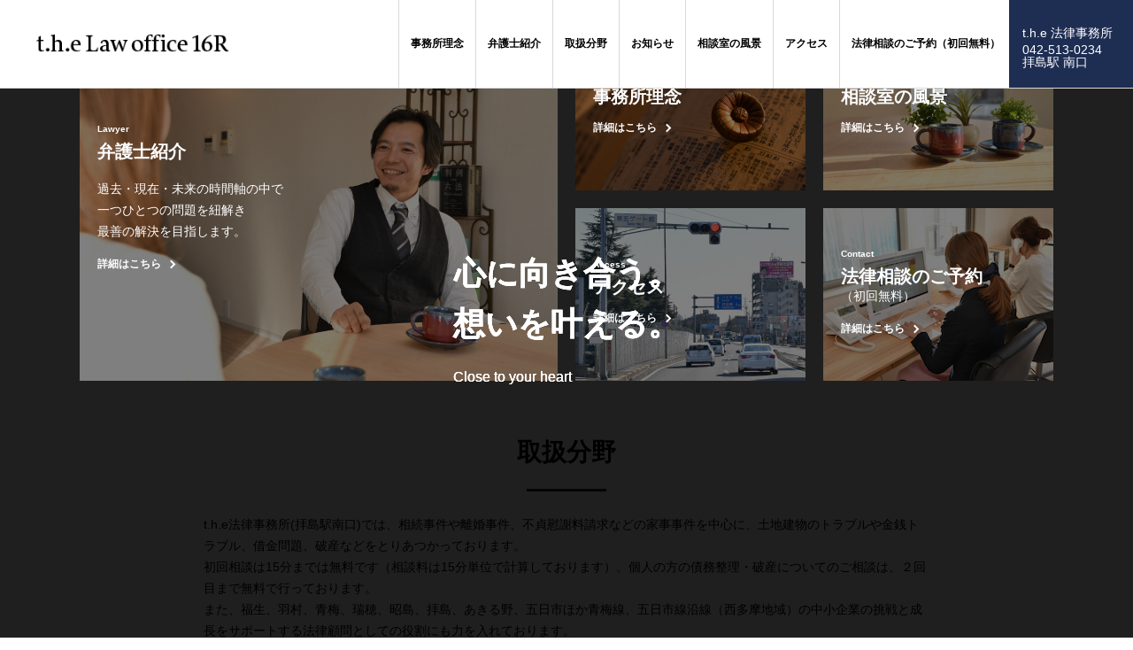

--- FILE ---
content_type: text/html; charset=UTF-8
request_url: https://the-lawoffice.jp/archives/tag/%E6%B2%B3%E8%BE%BA
body_size: 4258
content:
<!DOCTYPE html>
<html lang="ja">

<head>
<meta charset="UTF-8">
<meta http-equiv="X-UA-Compatible" content="IE=edge">
<meta name="viewport" content="width=device-width, initial-scale=1">
<meta name="format-detection" content="telephone=no">
<link rel="stylesheet" href="https://the-lawoffice.jp/wordpress/wp-content/themes/the-law/style.css">
<link rel="stylesheet" href="https://the-lawoffice.jp/wordpress/wp-content/themes/the-law/icomoon/style.css">
<title>河辺 | t.h.e法律事務所：福生，昭島弁護士｜拝島駅徒歩５分</title>

		<!-- All in One SEO 4.9.3 - aioseo.com -->
	<meta name="robots" content="max-image-preview:large" />
	<meta name="keywords" content="無料相談,五日市線,青梅線,離婚,親権,養育費,弁護士,昭島,拝島,福生,青梅,羽村,あきる野,五日市,法テラス,債務整理,破産,法律事務所" />
	<link rel="canonical" href="https://the-lawoffice.jp/archives/tag/%e6%b2%b3%e8%be%ba" />
	<meta name="generator" content="All in One SEO (AIOSEO) 4.9.3" />
		<script type="application/ld+json" class="aioseo-schema">
			{"@context":"https:\/\/schema.org","@graph":[{"@type":"BreadcrumbList","@id":"https:\/\/the-lawoffice.jp\/archives\/tag\/%E6%B2%B3%E8%BE%BA#breadcrumblist","itemListElement":[{"@type":"ListItem","@id":"https:\/\/the-lawoffice.jp#listItem","position":1,"name":"\u30db\u30fc\u30e0","item":"https:\/\/the-lawoffice.jp","nextItem":{"@type":"ListItem","@id":"https:\/\/the-lawoffice.jp\/archives\/tag\/%e6%b2%b3%e8%be%ba#listItem","name":"\u6cb3\u8fba"}},{"@type":"ListItem","@id":"https:\/\/the-lawoffice.jp\/archives\/tag\/%e6%b2%b3%e8%be%ba#listItem","position":2,"name":"\u6cb3\u8fba","previousItem":{"@type":"ListItem","@id":"https:\/\/the-lawoffice.jp#listItem","name":"\u30db\u30fc\u30e0"}}]},{"@type":"CollectionPage","@id":"https:\/\/the-lawoffice.jp\/archives\/tag\/%E6%B2%B3%E8%BE%BA#collectionpage","url":"https:\/\/the-lawoffice.jp\/archives\/tag\/%E6%B2%B3%E8%BE%BA","name":"\u6cb3\u8fba | t.h.e\u6cd5\u5f8b\u4e8b\u52d9\u6240\uff1a\u798f\u751f\uff0c\u662d\u5cf6\u5f01\u8b77\u58eb\uff5c\u62dd\u5cf6\u99c5\u5f92\u6b69\uff15\u5206","inLanguage":"ja","isPartOf":{"@id":"https:\/\/the-lawoffice.jp\/#website"},"breadcrumb":{"@id":"https:\/\/the-lawoffice.jp\/archives\/tag\/%E6%B2%B3%E8%BE%BA#breadcrumblist"}},{"@type":"Organization","@id":"https:\/\/the-lawoffice.jp\/#organization","name":"t.h.e\u6cd5\u5f8b\u4e8b\u52d9\u6240\uff1a\u798f\u751f\uff0c\u662d\u5cf6\u5f01\u8b77\u58eb\uff5c\u62dd\u5cf6\u99c5\u5f92\u6b69\uff15\u5206","description":"\u6771\u4eac\u30fb\u798f\u751f\u5e02\u306e\u6cd5\u5f8b\u4e8b\u52d9\u6240","url":"https:\/\/the-lawoffice.jp\/"},{"@type":"WebSite","@id":"https:\/\/the-lawoffice.jp\/#website","url":"https:\/\/the-lawoffice.jp\/","name":"t.h.e\u6cd5\u5f8b\u4e8b\u52d9\u6240\uff1a\u798f\u751f\uff0c\u662d\u5cf6\u5f01\u8b77\u58eb\uff5c\u62dd\u5cf6\u99c5\u5f92\u6b69\uff15\u5206","description":"\u6771\u4eac\u30fb\u798f\u751f\u5e02\u306e\u6cd5\u5f8b\u4e8b\u52d9\u6240","inLanguage":"ja","publisher":{"@id":"https:\/\/the-lawoffice.jp\/#organization"}}]}
		</script>
		<!-- All in One SEO -->

<link rel='dns-prefetch' href='//www.googletagmanager.com' />
<link rel='stylesheet' id='aioseo/css/src/vue/standalone/blocks/table-of-contents/global.scss-css' href='https://the-lawoffice.jp/wordpress/wp-content/plugins/all-in-one-seo-pack/dist/Lite/assets/css/table-of-contents/global.e90f6d47.css?ver=4.9.3' type='text/css' media='all' />
<script type='text/javascript' src='https://the-lawoffice.jp/wordpress/wp-includes/js/jquery/jquery.min.js?ver=3.6.4' id='jquery-core-js'></script>
<script type='text/javascript' src='https://the-lawoffice.jp/wordpress/wp-content/themes/the-law/js/common.js?ver=6.2.8' id='common_script-js'></script>

<!-- Site Kit によって追加された Google タグ（gtag.js）スニペット -->
<!-- Google アナリティクス スニペット (Site Kit が追加) -->
<script type='text/javascript' src='https://www.googletagmanager.com/gtag/js?id=G-LE1377BFTY' id='google_gtagjs-js' async></script>
<script type='text/javascript' id='google_gtagjs-js-after'>
window.dataLayer = window.dataLayer || [];function gtag(){dataLayer.push(arguments);}
gtag("set","linker",{"domains":["the-lawoffice.jp"]});
gtag("js", new Date());
gtag("set", "developer_id.dZTNiMT", true);
gtag("config", "G-LE1377BFTY");
</script>
<link rel="https://api.w.org/" href="https://the-lawoffice.jp/wp-json/" /><link rel="alternate" type="application/json" href="https://the-lawoffice.jp/wp-json/wp/v2/tags/44" /><meta name="generator" content="Site Kit by Google 1.170.0" /><script src="https://the-lawoffice.jp/wordpress/wp-content/themes/the-law/js/jquery.matchHeight-min.js"></script>
<!--[if lt IE 9]>
<script src="https://the-lawoffice.jp/wordpress/wp-content/themes/the-law/js/html5shiv.min.js"></script>
<![endif]-->
<link rel="shortcut icon" href="https://the-lawoffice.jp/wordpress/wp-content/themes/the-law/img/favicon.ico">
<link rel="icon" href="https://the-lawoffice.jp/wordpress/wp-content/themes/the-law/img/favicon.ico">
</head>

<body data-rsssl=1>

<div id="loader" class="loader">
<div id="loading_ani" class="loading_ani"></div>
</div>

<header id="header" class="header">
<div class="header_logo"><a href="https://the-lawoffice.jp/"><img src="https://the-lawoffice.jp/wordpress/wp-content/themes/the-law/img/common/header_logo.png" width="250" height="24" alt="logo"></a></div>
<div class="tel_btn">
<span>t.h.e 法律事務所</span>
<span class="pc"><span class="tel_link">042-513-0234</span>拝島駅 南口</span>
</div>
<div id="gnav_toggle" class="gnav_toggle"><span>MENU</span></div>
<nav id="gnav" class="gnav">
<ul>
<li><a href="https://the-lawoffice.jp/about">事務所理念</a></li>
<li><a href="https://the-lawoffice.jp/lawyer">弁護士紹介</a></li>
<li>
<span>取扱分野</span>
<ul>
<li><a href="https://the-lawoffice.jp/divorce">離婚・男女問題</a></li>
<li><a href="https://the-lawoffice.jp/inheritance">遺言・相続</a></li>
<li><a href="https://the-lawoffice.jp/dept">破産・債務整理</a></li>
<li><a href="https://the-lawoffice.jp/labor">労働事件</a></li>
<li><a href="https://the-lawoffice.jp/criminal">刑事事件</a></li>
<li><a href="https://the-lawoffice.jp/companies">中小企業の方へ</a></li>
</ul>
</li>
<li><a href="https://the-lawoffice.jp/topics">お知らせ</a></li>
<li><a href="https://the-lawoffice.jp/view">相談室の風景</a></li>
<li><a href="https://the-lawoffice.jp/access">アクセス</a></li>
<li><a href="https://the-lawoffice.jp/contact">法律相談のご予約（初回無料）</a></li>
</ul>
</nav>
</header>

<div id="top_fv" class="top_fv swiper-container">
<ul id="top_fv_slider" class="top_fv_slider swiper-wrapper">
<li class="swiper-slide">
<section class="top_fv_slide_inner">
<h2>心に向き合う。<br>想いを叶える。</h2>
<p>Close to your heart</p>
</section>
</li>
<li class="swiper-slide">
<section class="top_fv_slide_inner">
<h2>心に向き合う。<br>想いを叶える。</h2>
<p>Close to your heart</p>
</section>
</li>
<li class="swiper-slide">
<section class="top_fv_slide_inner">
<h2>心に向き合う。<br>想いを叶える。</h2>
<p>Close to your heart</p>
</section>
</li>
</ul>
<div class="swiper-pagination swiper-pagination"></div>
</div>

<article class="top">

<div class="inner">


<ul class="top_pagelist">
<li class="lawyer large">
<a href="https://the-lawoffice.jp/lawyer" class="link_filter">
<span>
<h3><span>Lawyer</span>弁護士紹介</h3>
<p>
過去・現在・未来の時間軸の中で<br>
一つひとつの問題を紐解き<br>
最善の解決を目指します。
</p>
<span>詳細はこちら</span>
</span>
</a>
</li>
<li class="about">
<a href="https://the-lawoffice.jp/about" class="link_filter">
<span>
<h3><span>About</span>事務所理念</h3>
<span>詳細はこちら</span>
</span>
</a>
</li>
<li class="view">
<a href="https://the-lawoffice.jp/view" class="link_filter">
<span>
<h3><span>View</span>相談室の風景</h3>
<span>詳細はこちら</span>
</span>
</a>
</li>
<li class="access">
<a href="https://the-lawoffice.jp/access" class="link_filter">
<span>
<h3><span>Access</span>アクセス</h3>
<span>詳細はこちら</span>
</span>
</a>
</li>
<li class="contact">
<a href="https://the-lawoffice.jp/contact" class="link_filter">
<span>
<h3><span>Contact</span>法律相談のご予約</h3>
<aside>（初回無料）</aside>
<span>詳細はこちら</span>
</span>
</a>
</li>
</ul>

<div class="top_service">
<section class="top_service_sec service_sec">
<h3 class="top_service_sec_title">取扱分野</h3>
<div class="svctxt">
  t.h.e法律事務所(拝島駅南口)では、相続事件や離婚事件、不貞慰謝料請求などの家事事件を中心に、土地建物のトラブルや金銭トラブル、借金問題、破産などをとりあつかっております。<br>
  初回相談は15分までは無料です（相談料は15分単位で計算しております）。個人の方の債務整理・破産についてのご相談は、２回目まで無料で行っております。<br>
  また、福生、羽村、青梅、瑞穂、昭島、拝島、あきる野、五日市ほか青梅線、五日市線沿線（西多摩地域）の中小企業の挑戦と成長をサポートする法律顧問としての役割にも力を入れております。<br>
  <br>
  なお、離婚以外の男女問題、労働事件、医療訴訟など、幅広く経験がございますので、お問い合わせ下さい。<br>
  お一人で悩まず、一緒に考えさせてください。<br>
  <br>
  代表弁護士 山崎 天<br>
</div>
<ul class="linklist">
<li><a class="" href="https://the-lawoffice.jp/divorce"><span>離婚・男女問題<span>Divorce</span></span>
<li><a class="" href="https://the-lawoffice.jp/inheritance"><span>遺言・相続<span>Inheritance</span></span>
<li><a class="" href="https://the-lawoffice.jp/dept"><span>破産・債務整理<span>Debt</span></span>
<li><a class="" href="https://the-lawoffice.jp/labor"><span>労働事件<span>Labor</span></span>
<li><a class="" href="https://the-lawoffice.jp/criminal"><span>刑事事件<span>Criminal case</span></span></a></li>
<li><a class="" href="https://the-lawoffice.jp/companies"><span>中小企業の方へ<span>Companies</span></span></a></li>
</ul>
</section>
</div>

</div>

<section class="top_news_sec">
<div class="top_news_sec_title">
<div class="inner">
<h3>お知らせ</h3>
<div class="top_news_sec_link"><a href="https://the-lawoffice.jp/topics">新着情報一覧へ</a></div>
</div>
</div>
<div class="inner">
<ol class="newslist">
<li>
<p><a href="https://the-lawoffice.jp/archives/840">２０２３年１月の営業日について</a></p>
<div class="newslist_info">
<time>2022.12.19</time>
<span class="newslist_cat">お知らせ</span>
</div>
</li>
<li>
<p><a href="https://the-lawoffice.jp/archives/809">2022年５月の連休中の営業日についてのお知らせ</a></p>
<div class="newslist_info">
<time>2022.04.15</time>
<span class="newslist_cat">お知らせ</span>
</div>
</li>
<li>
<p><a href="https://the-lawoffice.jp/archives/795">相続と遺言についての講演（青梅市老壮大学）と２０２１年末年始の休業日について</a></p>
<div class="newslist_info">
<time>2021.11.18</time>
<span class="newslist_cat">お知らせ</span>
</div>
</li>
<li>
<p><a href="https://the-lawoffice.jp/archives/758">２０２１年夏季休業日について</a></p>
<div class="newslist_info">
<time>2021.07.19</time>
<span class="newslist_cat">お知らせ</span>
</div>
</li>
<li>
<p><a href="https://the-lawoffice.jp/archives/748">２０２１年５月の連休期間（GW）について</a></p>
<div class="newslist_info">
<time>2021.04.26</time>
<span class="newslist_cat">お知らせ</span>
</div>
</li>
</ol>
</div>
</section>
</article>

<footer class="footer">
<p><span>法の光が差し込むプライベートな空間をあなたに。</span></p>
<div class="inner">
<div class="footer_nav">
<ul class="footer_nav_list">
<li><a class="" href="https://the-lawoffice.jp/about"><span>事務所理念</span></a></li>
<li><a class="" href="https://the-lawoffice.jp/lawyer"><span>弁護士紹介</span></a></li>
<li><a class="" href="https://the-lawoffice.jp/view"><span>相談室風景</span></a></li>
<li><a class="" href="https://the-lawoffice.jp/topics"><span>お知らせ</span></a></li>
<li><a class="" href="https://the-lawoffice.jp/access"><span>アクセス</span></a></li>
<li><a class="" href="https://the-lawoffice.jp/contact"><span>法律相談のご予約（初回無料）</span></a></li>
	<li><a class="" href="https://the-lawoffice.jp/sitemap"><span>サイトマップ</span></a></li>
</ul>
<dl>
<dt>取扱分野</dt>
<dd>
<ul class="footer_nav_list">
<li><a class="" href="https://the-lawoffice.jp/divorce"><span>離婚・男女問題</span></a></li>
<li><a class="" href="https://the-lawoffice.jp/inheritance"><span>遺言・相続</span></a></li>
<li><a class="" href="https://the-lawoffice.jp/dept"><span>破産・債務整理</span></a></li>
<li><a class="" href="https://the-lawoffice.jp/labor"><span>労働事件</span></a></li>
<li><a class="" href="https://the-lawoffice.jp/criminal"><span>刑事事件</span></a></li>
<li><a class="" href="https://the-lawoffice.jp/companies"><span>中小企業の方へ</span></a></li>
</ul>
</dd>
</dl>
</div>

<div class="footer_info">
<address>
<h4 class="footer_logo"><img src="https://the-lawoffice.jp/wordpress/wp-content/themes/the-law/img/common/footer_logo.png" width="184" height="18" alt="logo"></h4>
<span>〒197-0003 東京都福生市熊川468-1</span>
<span>（青梅線・五日市線 拝島駅南口５分）</span>
<span>TEL.042-513-0234</span>
<span>FAX.042-513-0235</span>
<span>代表弁護士　山崎 天</span>
</address>
<small>&copy;2017&nbsp;t.h.e Law office 16R.</small>
</div>
</div>
</footer>

</body>
</html>


--- FILE ---
content_type: text/css
request_url: https://the-lawoffice.jp/wordpress/wp-content/themes/the-law/style.css
body_size: 9079
content:
@charset "UTF-8";
/*
Theme Name: the-law
*/
/*======================================================================
reset
======================================================================*/
html {
  overflow-y: scroll;
}

body {
  line-height: 1;
}

html,
body,
div,
span,
object,
iframe,
h1,
h2,
h3,
h4,
h5,
h6,
p,
blockquote,
pre,
a,
abbr,
acronym,
address,
big,
cite,
code,
del,
dfn,
em,
img,
ins,
kbd,
q,
s,
samp,
small,
strike,
strong,
sub,
sup,
tt,
var,
b,
u,
i,
dl,
dt,
dd,
ol,
ul,
li,
fieldset,
form,
label,
legend,
table,
caption,
tbody,
tfoot,
thead,
tr,
th,
td,
article,
aside,
canvas,
details,
embed,
figure,
figcaption,
footer,
header,
hgroup,
menu,
nav,
output,
ruby,
section,
summary,
time,
mark,
audio,
video {
  margin: 0;
  padding: 0;
  border: 0;
  font-style: normal;
  font-weight: normal;
  font-size: 100%;
  vertical-align: baseline;
}

article,
aside,
details,
figcaption,
figure,
footer,
header,
hgroup,
menu,
nav,
section {
  display: block;
}

blockquote,
q {
  quotes: none;
}

blockquote:before,
blockquote:after,
q:before,
q:after {
  content: '';
  content: none;
}

input,
textarea,
select,
button {
  font-family: "Hiragino Kaku Gothic ProN","ヒラギノ角ゴ ProN W3",sans-serif;
  font-size: inherit;
  font-weight: inherit;
  color: inherit;
}

input,
textarea {
  margin: 0;
  padding: 0;
}

ol,
ul {
  list-style: none;
}

table {
  border-collapse: collapse;
  border-spacing: 0;
}

caption,
th {
  text-align: left;
}

img {
  vertical-align: bottom;
}

a:focus
input[type="button"]:focus,
input[type="submit"]:focus,
input[type="reset"]:focus,
button:focus {
  outline: none;
}

select {
  -moz-appearance: none;
  -webkit-appearance: none;
}

select::-ms-expand {
  display: none;
}

input[type="button"],
input[type="submit"],
input[type="reset"],
button {
  -webkit-appearance: none;
}

/*======================================================================
foundation
======================================================================*/
* {
  box-sizing: border-box;
}

*:before, *:after {
  box-sizing: inherit;
}

html {
  font-size: 62.5%;
}

body {
  min-width: 0;
  line-height: 1.75;
  font-family: "Hiragino Kaku Gothic ProN","ヒラギノ角ゴ ProN W3",sans-serif;
  font-size: 1.4em;
  color: #333;
  background: #fff;
  -webkit-text-size-adjust: 100%;
}

a:link {
  color: inherit;
}

a:visited {
  color: inherit;
}

a:hover {
  opacity: 0.7;
  -ms-filter: "alpha(opacity=70)";
  filter: alpha(opacity=70);
}

a:active {
  color: inherit;
}

p {
  margin: 1.75em 0 0;
}

p:first-of-type {
  margin-top: 0;
}

/*======================================================================
layout
======================================================================*/
.inner {
  max-width: 1170px;
  margin: 0 auto;
  padding: 0 35px;
}

/*========================================
header
========================================*/
.header {
  -webkit-transition: all 0.3s ease 0s;
  transition: all 0.3s ease 0s;
  position: fixed;
  top: 0;
  left: 0;
  z-index: 100;
  width: 100%;
  padding: 0 40px;
  background: #111;
  -webkit-backface-visibility: hidden;
  backface-visibility: hidden;
}
.header:after {
  content: "";
  display: block;
  clear: both;
}

.header.top_header {
  background: none;
}
.header.top_header.fixed {
 background: #111;
}

.header .header_logo {
 float: left;
 margin: 35px 0 0;
}
.header .header_logo a {
 display: block;
}
.header .header_logo a:hover {
  opacity: 1;
  -ms-filter: "alpha(opacity=100)";
  filter: alpha(opacity=100);
}
.header .header_logo img {
  max-width: 100%;
  height: auto;
}

/*========================================
gnav
========================================*/
.gnav {
  float: right;
}
.gnav > ul:after {
  content: "";
  display: block;
  clear: both;
}
.gnav > ul > li {
  float: left;
  margin: 0 0 0 20px;
}
.gnav > ul > li > a,
.gnav > ul > li > span {
  display: block;
  position: relative;
  padding: 43px 0 43px 0;
  line-height: 1;
  text-decoration: none;
  font-size: 14px;
  font-size: 1.4rem;
  font-weight: bold;
  color: #fff;
  cursor: pointer;
}
.gnav > ul > li > a:before,
.gnav > ul > li > span:before {
  -webkit-transition: all 0.3s ease 0s;
  transition: all 0.3s ease 0s;
  content: "";
  display: block;
  position: absolute;
  left: 0;
  bottom: 0;
  width: 0;
  height: 5px;
  margin: auto auto 0 auto;
  background: #fff;
}
.gnav > ul > li > a:hover, .gnav > ul > li > a.active {
  opacity: 1;
  -ms-filter: "alpha(opacity=100)";
  filter: alpha(opacity=100);
}
.gnav > ul > li > a:hover:before, .gnav > ul > li > a.active:before {
  width: 100%;
}
.gnav > ul > li > span:after {
  -webkit-transition: all 0.3s ease 0s;
  transition: all 0.3s ease 0s;
  content: "";
  display: block;
  position: absolute;
  top: 0;
  right: 0;
  bottom: 0;
  left: 0;
  width: 0;
  height: 0;
  margin: auto auto 0;
  border: solid 10px transparent;
  border-top: none;
  border-bottom: solid 10px rgba(0, 0, 0, 0.8);
  opacity: 0;
  -ms-filter: "alpha(opacity=0)";
  filter: alpha(opacity=0);
}
.gnav > ul > li > span.active:before {
  width: 100%;
}
.gnav > ul > li ul {
  -webkit-transition: all 0.3s ease 0s;
  transition: all 0.3s ease 0s;
  position: absolute;
  top: 100%;
  right: 0;
  width: 100%;
  height: 0;
  padding: 0 30px;
  overflow: hidden;
  background: rgba(0, 0, 0, 0.8);
  text-align: right;
}
.gnav > ul > li ul li {
  display: inline-block;
  margin: 0 10px;
}
.gnav > ul > li ul li a {
  display: block;
  position: relative;
  padding: 45px 0 40px 0;
  line-height: 1;
  text-decoration: none;
  font-weight: bold;
  font-size: 14px;
  font-size: 1.4rem;
  color: #fff;
}
.gnav > ul > li ul li a:before {
  -webkit-transition: all 0.3s ease 0s;
  transition: all 0.3s ease 0s;
  content: "";
  display: block;
  position: absolute;
  left: 0;
  bottom: 0;
  width: 0;
  height: 5px;
  margin: auto auto 0 auto;
  background: #fff;
}
.gnav > ul > li ul li a:hover, .gnav > ul > li ul li a.active {
  opacity: 1;
  -ms-filter: "alpha(opacity=100)";
  filter: alpha(opacity=100);
}
.gnav > ul > li ul li a:hover:before, .gnav > ul > li ul li a.active:before {
  width: 100%;
}
.gnav > ul > li:first-child {
  margin-left: 0;
}
.gnav > ul > li:hover > ul {
  height: 99px;
}
.gnav > ul > li:hover > span:after {
  opacity: 1;
  -ms-filter: "alpha(opacity=100)";
  filter: alpha(opacity=100);
}

.gnav_toggle {
  display: none;
}

/*========================================
footer
========================================*/
.footer {
  margin: 90px 0 0;
  padding: 0 0 60px;
  background: #333;
}
.footer p span {
  display: inline-block;
  padding: 0 0 0 0;
  font-size: 26px;
  font-size: 2.6rem;
  font-weight: bold;
  color: #FFF;
}
.footer p:first-child {
  height: 400px;
  margin: 0 0 60px;
  padding: 190px 10px 10px;
  text-align: center;
  background: url(./img/common/footer_img_01.jpg) no-repeat center center;
  background-size: cover;
}

.footer .inner {
  overflow: hidden;
}

.footer .footer_nav {
  float: left;
  font-size: 12px;
  font-size: 1.2rem;
  line-height: 1.5;
}
.footer .footer_nav dl {
  margin: 20px 0 0;
  padding: 20px 0 0;
  border-top: solid 1px #d2d2d2;
}
.footer .footer_nav dl dt {
  margin: 20px 0 10px;
  font-size: 12px;
  font-size: 1.2rem;
  font-weight: bold;
  color: #FFF;
}
.footer .footer_nav dl dt:first-child {
  margin-top: 0;
}
.footer .footer_nav dl dd {
  padding: 0 0 0 1em;
}
.footer .footer_nav dl dd .footer_nav_list li a {
  font-weight: normal;
}

.footer .footer_nav_list {
  overflow: hidden;
}
.footer .footer_nav_list li {
  float: left;
  margin: 0 0 0 20px;
}
.footer .footer_nav_list li a {
  display: inline-block;
  position: relative;
  padding: 0 15px 0 0;
  text-decoration: none;
  font-weight: bold;
  color: #FFF;
}
.footer .footer_nav_list li a:after {
  content: "";
  display: block;
  position: absolute;
  top: 0;
  right: 3px;
  bottom: 0;
  left: 0;
  width: 6px;
  height: 6px;
  margin: auto 0 auto auto;
 border-right: solid 2px #FFF;
 border-bottom: solid 2px #FFF;
  -webkit-transform: rotate(-45deg) translate3d(0, 0, 0);
          transform: rotate(-45deg) translate3d(0, 0, 0);
}
.footer .footer_nav_list li a span {
  font-weight: bold;
}
.footer .footer_nav_list li:first-child {
  margin-left: 0;
}

.footer .footer_info {
  float: right;
  line-height: 1.5;
  text-align: right;
  font-size: 12px;
  font-size: 1.2rem;
  color: #FFF;
}
.footer .footer_info .footer_logo {
  margin: 0 0 30px;
  display: inline-block;
}
.footer .footer_info .footer_logo img {
  max-width: 100%;
  height: auto;
}
.footer .footer_info span {
  display: block;
  margin: 5px 0 0 0;
}
.footer .footer_info span:first-of-type {
  margin-top: 0;
}
.footer .footer_info small {
  display: block;
  margin: 5px 0 0 0;
}

/*======================================================================
object
======================================================================*/
/*========================================
common
========================================*/
.link_filter {
  position: relative;
}
.link_filter:before {
  -webkit-transition: all 0.3s ease 0s;
  transition: all 0.3s ease 0s;
  content: "";
  display: block;
  position: absolute;
  top: 0;
  left: 0;
  width: 100%;
  height: 100%;
  background: rgba(0, 0, 0, 0.5);
}
.link_filter:hover {
  opacity: 1;
  -ms-filter: "alpha(opacity=100)";
  filter: alpha(opacity=100);
}
.link_filter:hover:before {
  background: transparent;
  background: rgba(0, 0, 0, 0.1);
}

.linklist {
  margin: 25px -10px -20px;
  overflow: hidden;
}
.linklist li {
  float: left;
  width: 25%;
  margin: 0 0 20px;
  padding: 0 10px;
}
.linklist li a {
  width: 100%;
  height: 60px;
  padding: 0 20px;
  font-size: 13px;
  font-size: 1.3rem;
  line-height: 1.2;
  text-decoration: none;
  font-weight: bold;
  color: #333;
  display: table;
  position: relative;
  border: 2px solid #333;
}
.linklist li a::after {
  content: "";
  display: block;
  position: absolute;
  top: 0;
  right: 15px;
  bottom: 0;
  left: 0;
  width: 7px;
  height: 7px;
  margin: auto 0 auto auto;
  border-right: solid 2px #333;
  border-bottom: solid 2px #333;
  -webkit-transform: rotate(-45deg) translate3d(0, 0, 0);
          transform: rotate(-45deg) translate3d(0, 0, 0);
}
.linklist li a span {
 display: table-cell;
 vertical-align: middle;
 font-weight: bold;
 font-family: "Hiragino Kaku Gothic ProN","ヒラギノ角ゴ ProN W3",sans-serif;
}

.linklist li a.ico::before {
 width: 50px;
 font-size: 36px;
 font-weight: normal;
 position: absolute;
 display: block;
 top:0;
 left: 10px;
 line-height: 56px;
 text-align: center;
}
.linklist li a.ico span {
 padding-left: 50px;
}

.linklist.sitemap li {
  width: 25%;
}

h2 + .imgblock_01,
h2 + .careerlist,
h2 + .commonlist_01,
h2 + .commonlist_02,
h2 + .ytwrap,
h2 + .caselist,
h2 + .numlist_01,
h2 + .gmap,
h3 + .imgblock_01,
h3 + .careerlist,
h3 + .commonlist_01,
h3 + .commonlist_02,
h3 + .ytwrap,
h3 + .caselist,
h3 + .numlist_01,
h3 + .gmap {
  margin-top: 0;
}

.imgblock_01 {
  margin: 40px 0 0;
  overflow: hidden;
}
.imgblock_01 .img {
  float: left;
  width: 50%;
  padding: 0 30px 0 0 ;
  text-align: center;
}
.imgblock_01 .img img {
  width: 100%;
  height: auto;
}
.imgblock_01 .img.right {
  float: right;
  padding: 0 0 0 30px;
}

.imgblock_01 .ytwrap {
  float: left;
  width: 50%;
  padding: 0 30px 0 0;
  margin: 0;
}
.imgblock_01 .ytwrap.right {
  float: right;
  padding: 0 0 0 30px;
}

.imgblock_01 .txt {
  float: left;
  width: 50%;
  padding-left: 30px;
}

.imgblock_01 .img.right + .txt {
  padding-left:0;
  padding-right: 30px;
}

.imgblock_01:first-child {
  margin-top: 0;
}

.careerlist {
  margin: 40px 0 0;
  overflow: hidden;
}
.careerlist dt {
  float: left;
  margin: 10px 30px 0 0;
}
.careerlist dt:first-of-type {
  margin-top: 0;
}
.careerlist dd {
  overflow: hidden;
  margin: 10px 0 0;
}
.careerlist dd:first-of-type {
  margin-top: 0;
}
.careerlist:first-child {
  margin-top: 0;
}

.commonlist_01 {
  margin: 40px 0 0;
}
.commonlist_01 li {
  position: relative;
  margin: 20px 0 0;
  padding: 0 0 0 45px;
}
.commonlist_01 li:before {
  content: "";
  display: block;
  position: absolute;
  top: 4px;
  left: 0;
  width: 15px;
  height: 15px;
  background: #333;
}
.commonlist_01 li:first-child {
  margin-top: 0;
}
.commonlist_01:first-child {
  margin-top: 0;
}

.commonlist_02 {
  margin: 40px 0 0;
}
.commonlist_02 dt {
  position: relative;
  margin: 25px 0 15px;
  padding: 0 0 0 45px;
  font-weight: bold;
}
.commonlist_02 dt:before {
  content: "";
  display: block;
  position: absolute;
  top: 4px;
  left: 0;
  width: 15px;
  height: 15px;
  background: #333;
  border-radius: 8px;
}
.commonlist_02 dt:first-of-type {
  margin-top: 0;
}
.commonlist_02 dd {
  padding: 0 0 0 45px;
}
.commonlist_02:first-child {
  margin-top: 0;
}

.numlist_01 {
  margin: 40px 0 0;
  padding: 0 0 0 1.9em;
  list-style: decimal;
}
.numlist_01 li {
  margin: 20px 0 0;
}
.numlist_01 li:first-child {
  margin-top: 0;
}
.numlist_01:first-child {
  margin-top: 0;
}

.caselist {
  margin: 40px 0 0;
  overflow: hidden;
}
.caselist dt {
  float: left;
  width: 4.8em;
  text-align: left;
  font-weight: bold;
  margin: 20px 30px 0 0;
}
.caselist dt:first-of-type {
  margin-top: 0;
}
.caselist dd {
  overflow: hidden;
  margin: 20px 0 0;
}
.caselist dd:first-of-type {
  margin-top: 0;
}
.caselist:first-child {
  margin-top: 0;
}

.ytwrap {
  margin: 40px auto 0;
  max-width: 560px;
}
.ytwrap > div {
  position: relative;
  width: 100%;
  padding: 0 0 56.25%;
}
.ytwrap iframe {
  position: absolute;
  top: 0;
  right: 0;
  height: 100% !important;
  width: 100% !important;
}
.ytwrap:first-child {
  margin-top: 0;
}

.gmap {
  position: relative;
  width: 100%;
  margin: 40px 0 0;
  padding: 0 0 600px;
}
.gmap iframe {
  position: absolute;
  top: 0;
  right: 0;
  height: 100% !important;
  width: 100% !important;
}
.gmap:first-child {
  margin-top: 0;
}

.pricetable {
  width: 100%;
  margin: 30px 0 0;
 table-layout:fixed;
}
.pricetable thead th {
  padding: 10px;
  border: solid 1px #d8d8d8;
  text-align: center;
  vertical-align: middle;
  font-weight: bold;
  background: #f1f2f2;

}
.pricetable tbody th {
  width: 15%;
  padding: 10px 15px;
  border: solid 1px #d8d8d8;
  text-align: left;
  vertical-align: middle;
  font-weight: bold;
  background: #f1f2f2;
}
.pricetable tbody td {
  padding: 10px 15px;
  border: solid 1px #d8d8d8;
  text-align: left;
  vertical-align: middle;
}
.pricetable + p {
 margin-top: 1.75em;
}

p.note {
  margin: 15px 0 0 1em;
  text-indent: -1em;
  font-size: 12px;
  font-size: 1.2rem;
}
p.note + p.note {
 margin-top: 0.5em;
}

.loader {
  width: 100%;
  height: 100%;
  background: #fff;
  position: fixed;
  left: 0;
  top: 0;
  z-index: 1000;
  text-align: center;
}
.loader .loading_ani {
  display: block;
  position: absolute;
  top: 0;
  left: 0;
  bottom: 0;
  right: 0;
  width: 50px;
  height: 50px;
  margin: auto;
  border: 2px solid transparent;
  border-radius: 50%;
  border-top-color: #333;
  border-right-color: #333;
  border-bottom-color: #333;
  border-left-color: #666;
  -webkit-animation: rotation 1.4s linear infinite;
          animation: rotation 1.4s linear infinite;
}

@-webkit-keyframes rotation {
  0% {
    -webkit-transform: rotate(0deg);
            transform: rotate(0deg);
  }
  50% {
    -webkit-transform: rotate(180deg);
            transform: rotate(180deg);
  }
  100% {
    -webkit-transform: rotate(360deg);
            transform: rotate(360deg);
  }
}
@keyframes rotation {
  0% {
    -webkit-transform: rotate(0deg);
            transform: rotate(0deg);
  }
  50% {
    -webkit-transform: rotate(180deg);
            transform: rotate(180deg);
  }
  100% {
    -webkit-transform: rotate(360deg);
            transform: rotate(360deg);
  }
}

.tel {
 display: block;
 margin: 5px 0;
}
.tel span,.tel a {
 font-size: 36px;
 font-size:3.6rem;
 font-weight: bold;
}

/*========================================
top
========================================*/

.top_fv {
  margin-bottom: 20px;
}

.top_fv_slider li {
  background-repeat: no-repeat;
  background-position: 50% 50%;
  background-size: cover;
}
.top_fv_slider li::before {
  content: "";
  display: block;
  position: absolute;
  top: 0;
  left: 0;
  width: 50%;
  height: 100%;
  background-repeat: no-repeat;
  background-position: 50% 50%;
  background-size: cover;
}
.top_fv_slider li::after {
  content: "";
  display: block;
  position: absolute;
  top: 0;
  right: 0;
  width: 50%;
  height: 100%;
  background-repeat: no-repeat;
  background-position: 50% 50%;
  background-size: cover;
}
.top_fv_slider li .top_fv_slide_inner {
  position: absolute;
  top: 50%;
  left: 50%;
  z-index: 1;
  padding: 0 0 0 0;
  font-size: 36px;
  font-size: 3.6rem;
  color: #fff;
  -webkit-transform: translateY(-50%) translateX(-50%);
          transform: translateY(-50%) translateX(-50%);
  text-align: center;
}
.top_fv_slider li .top_fv_slide_inner h2 {
  line-height: 1.6;
  font-weight: bold;
  white-space: nowrap;
}
.top_fv_slider li .top_fv_slide_inner h2 span {
  display: block;
  margin: 25px 0 0;
  font-size: 14px;
  font-size: 1.4rem;
  font-weight: bold;
}
.top_fv_slider li .top_fv_slide_inner p {
  margin: 30px 0 0;
  line-height: 2.25;
  font-size: 16px;
  font-size: 1.6rem;
}
.top_fv_slider li:nth-child(1) {
  background-image: url(./img/top/top_fv_slider_bg_01.jpg);
}
.top_fv_slider li:nth-child(2) {
  background-image: url(./img/top/top_fv_slider_bg_02.jpg);
}
.top_fv_slider li:nth-child(3) {
  background-image: url(./img/top/top_fv_slider_bg_03.jpg);
}

.top_pagelist {
  overflow: hidden;
  margin: 0 -10px -20px;
}
.top_pagelist li {
  float: left;
  width: 25%;
  height: 195px;
  margin: 0 0 20px;
  padding: 0 10px;
}
.top_pagelist li a {
  display: table;
  height: 100%;
  width: 100%;
  padding: 20px;
  text-decoration: none;
  color: #fff;
  background-repeat: no-repeat;
  background-position: center;
  background-size: cover;
}
.top_pagelist li a * {
  position: relative;
}
.top_pagelist li a > span {
  display: table-cell;
  vertical-align: middle;
}
.top_pagelist li a > span h3 {
  line-height: 1;
  font-size: 20px;
  font-size: 2rem;
  font-weight: bold;
}
.top_pagelist li a > span h3 span {
  display: block;
  margin: 0 0 10px;
  font-size: 10px;
  font-size: 1rem;
  font-weight: bold;
}
.top_pagelist li a > span p {
  margin: 20px 0 0;
  font-size: 14px;
  font-size: 1.4rem;
}
.top_pagelist li a > span > span {
  margin: 15px 0 0;
  display: inline-block;
  padding: 0 15px 0 0;
  font-size: 12px;
  font-size: 1.2rem;
  font-weight: bold;
}
.top_pagelist li a > span > span:after {
  content: "";
  display: block;
  position: absolute;
  top: 0;
  right: 0;
  bottom: 0;
  left: 0;
  width: 7px;
  height: 7px;
  margin: auto 0 auto auto;
  border-right: solid 2px #fff;
  border-bottom: solid 2px #fff;
  -webkit-transform: rotate(-45deg) translate3d(0, 0, 0);
          transform: rotate(-45deg) translate3d(0, 0, 0);
}
.top_pagelist li.large {
  width: 50%;
  height: 410px;
}
.top_pagelist li.h_large {
  width: 50%;
}

.top_service {
  margin: 60px -10px 0;
  overflow: hidden;
}
.top_service .top_service_sec {
  padding: 0 10px;
}

.top_service .h_box {
  width: 50%;
  float: left;
}
.top_service .h_box .linklist li {
  width: 50%;
}

.top_service .top_service_sec_title {
  padding: 0 0 25px;
  line-height: 1.5;
  font-size: 28px;
  font-size: 2.8rem;
  font-weight: bold;
  text-align: center;
}
.top_service .top_service_sec_title + p {
 text-align: left;
}
.top_service .top_service_sec_title::after {
 display: block;
 content: "";
 border-bottom: solid 2px #333;
 width: 90px;
 margin: 20px auto 0;
}

.top_news_sec {
  margin: 60px 0 0;
}
.top_news_sec .top_news_sec_title {
  margin: 0 0 90px;
  background: #444;
}
.top_news_sec .top_news_sec_title .inner {
  position: relative;
  padding: 50px 20px;
}
.top_news_sec .top_news_sec_title h3 {
  text-align: center;
  line-height: 1;
  font-size: 28px;
  font-size: 2.8rem;
  font-weight: bold;
  color: #fff;
}
.top_news_sec .top_news_sec_title .top_news_sec_link {
  position: absolute;
  top: 0;
  right: 0;
  bottom: 0;
  left: 0;
  width: 100%;
  height: 1em;
  padding: 0 30px;
  margin: auto 0 auto auto;
  text-align: right;
  font-size: 14px;
  font-size: 1.4rem;
}
.top_news_sec .top_news_sec_title .top_news_sec_link a {
  display: inline-block;
  padding: 0 35px 0 0;
  position: relative;
  line-height: 1;
  color: #fff;
  vertical-align: top;
}
.top_news_sec .top_news_sec_title .top_news_sec_link a::after {
  content: "";
  display: block;
  position: absolute;
  top: 0;
  right: 5px;
  bottom: 0;
  left: 0;
  width: 7px;
  height: 7px;
  margin: auto 0 auto auto;
  border-right: solid 2px #fff;
  border-bottom: solid 2px #fff;
  -webkit-transform: rotate(-45deg) translate3d(0, 0, 0);
          transform: rotate(-45deg) translate3d(0, 0, 0);
}

/*========================================
lower
========================================*/
.lower {
  margin: 185px 0 0;
}

.lower_titlewrap {
  margin: -45px 35px 85px;
  padding: 90px 0 85px;
  background-repeat: no-repeat;
  background-position: center;
  background-size: cover;
}

/*
.lower_titlewrap.bg01 {
  background-image: url(./img/common/lower_title_bg_01.jpg);
}
.lower_titlewrap.bg02 {
  background-image: url(./img/common/lower_title_bg_02.jpg);
}
.lower_titlewrap.bg03 {
  background-image: url(./img/common/lower_title_bg_03.jpg);
}
.lower_titlewrap.bg04 {
  background-image: url(./img/common/lower_title_bg_04.jpg);
}
.lower_titlewrap.bg05 {
  background-image: url(./img/common/lower_title_bg_05.jpg);
}
.lower_titlewrap.bg06 {
  background-image: url(./img/common/lower_title_bg_06.jpg);
}
.lower_titlewrap.bg07 {
  background-image: url(./img/common/lower_title_bg_07.jpg);
}
.lower_titlewrap.bg08 {
  background-image: url(./img/common/lower_title_bg_08.jpg);
}
.lower_titlewrap.bg09 {
  background-image: url(./img/common/lower_title_bg_09.jpg);
}
.lower_titlewrap.bg10 {
  background-image: url(./img/common/lower_title_bg_10.jpg);
}
.lower_titlewrap.bg11 {
  background-image: url(./img/common/lower_title_bg_11.jpg);
}
.lower_titlewrap.bg12 {
  background-image: url(./img/common/lower_title_bg_12.jpg);
}
.lower_titlewrap.bg13 {
  background-image: url(./img/common/lower_title_bg_13.jpg);
}
*/

.lower_title {
  line-height: 1.2;
  font-size: 36px;
  font-size: 3.6rem;
  font-weight: bold;
  color: #fff;
}
.lower_title span {
  display: block;
  margin: 10px 0 0;
  font-size: 16px;
  font-size: 1.6rem;
  font-weight: bold;
}
.lower_title + p {
  margin: 35px 0 0;
  line-height: 2.11;
  font-size: 18px;
  font-size: 1.8rem;
  font-weight: bold;
  color: #fff;
}

.lower_midtitle {
  margin: 85px 0 80px;
  line-height: 1.75;
  font-size: 28px;
  font-size: 2.8rem;
  font-weight: bold;
}

.lower_smalltitle {
  margin: 0 0 30px;
  padding: 0 0 30px;
  font-size: 20px;
  font-size: 2rem;
  font-weight: bold;
  border-bottom: solid 2px #333;
  line-height: 1.5;
}
.lower_smalltitle + .linklist {
  margin-top: 0;
}

.lower_s_smalltitle {
  margin: 30px 0;
  border-left: 5px solid #333;
  padding-left: 27px;
  font-weight: bold;
}

.lower_contwrap {
  overflow: hidden;
  margin: 0 -30px -60px;
}

.lower_cont {
  float: left;
  width: 50%;
  margin: 0 0 60px;
  padding: 0 30px;
}
.lower_cont.large {
  width: 100%;
}

.lower_aside {
  margin: 90px 0 0;
  border-top: solid 1px #d8d8d8;
  padding: 55px 0 0;
}
.lower_aside .linklist li {
  width: 25%;
}

.lower_aside_title {
  margin: 0 0 60px;
  line-height: 1.5;
  font-size: 20px;
  font-size: 2rem;
  font-weight: bold;
}

.lower_cont a {
 color: #333;
}

 #anc {
  margin-top: -125px;
  padding-top: 125px;
 }

 #anc .lower_cont {
  margin-top:-125px;
  padding-top: 125px;
 }

/*========================================
form
========================================*/
.formlist {
  margin: 40px 0 0;
  font-size: 14px;
  font-size: 1.4rem;
  overflow: hidden;
}

.formlist dt {
  float: left;
  padding: 40px 0;
  font-weight: bold;
}
.formlist dt.required:after {
  content: "必須";
  display: inline-block;
  margin: 0 0 0 15px;
  line-height: 1;
  font-size: 10px;
  font-size: 1rem;
  color: #f00;
}
.formlist dd {
  padding: 40px 0 40px 250px;
  border-top: solid 1px #d8d8d8;
}
.formlist dd > div {
  margin-top: 40px;
}
.formlist dd > div:first-child {
  margin-top: 0;
}
.formlist dd .postwrap {
  display: inline-block;
  margin: 0 35px 0 0;
 vertical-align: middle;
}
.formlist dd .postwrap input {
 margin: 0 10px;
}
.formlist dd .pri {
 height: 200px;
 padding:20px;
 overflow-y: scroll;
 margin-bottom: 40px;
 border: 1px solid #d8d8d8;
 font-size: 12px;
 font-size: 1.2rem;
}

.formlist input[type="text"],
.formlist input[type="tel"],
.formlist input[type="email"],
.formlist textarea {
  -webkit-transition: all 0.3s ease 0s;
  transition: all 0.3s ease 0s;
  width: 100%;
  padding: 8px 15px;
  border: solid 1px #d8d8d8;
  border-radius: 0;
  line-height: 22px;
  vertical-align: bottom;
  -webkit-appearance: none;
}
.formlist input[type="text"].short,
.formlist input[type="tel"].short,
.formlist input[type="email"].short,
.formlist textarea.short {
  width: 186px;
}
.formlist input[type="text"].error_input,
.formlist input[type="tel"].error_input,
.formlist input[type="email"].error_input,
.formlist textarea.error_input {
  border: solid 1px #f00;
  background: rgba(255, 0, 0, 0.1);
}
.formlist input[type="text"]:focus,
.formlist input[type="tel"]:focus,
.formlist input[type="email"]:focus,
.formlist textarea:focus {
  border: solid 1px #333;
  outline: none;
}
.formlist textarea {
  height: 150px;
}
.formlist:last-of-type {
  border-bottom: solid 1px #d8d8d8;
}

.error {
  position: absolute;
  margin-top: 5px;
  color: #f00 !important;
  font-size: 12px !important;
  font-size: 1.2rem !important;
  font-weight: bold;
}

.formlist_selectwrap {
  display: inline-block;
  position: relative;
  min-width: 210px;
}
.formlist_selectwrap:before {
  content: "";
  display: block;
  position: absolute;
  top: -8px;
  right: 15px;
  bottom: 0;
  left: 0;
  width: 10px;
  height: 10px;
  margin: auto 0 auto auto;
  border-right: solid 1px #000;
  border-bottom: solid 1px #000;
  pointer-events: none;
  -webkit-transform: rotate(45deg);
          transform: rotate(45deg);
}
.formlist_selectwrap select {
  -webkit-transition: all 0.3s ease 0s;
  transition: all 0.3s ease 0s;
  width: 100%;
  padding: 8px 40px 8px 15px;
  border: solid 1px #d8d8d8;
  border-radius: 0;
  line-height: 22px;
}
.formlist_selectwrap select.error_input {
  border: solid 1px #f00;
  background: rgba(255, 0, 0, 0.1);
}
.formlist_selectwrap select:focus {
  border: solid 1px #333;
  outline: none;
}

.btnwrap {
  margin: 60px 0 0;
  text-align: center;
}
.btnwrap input[type="submit"],
.btnwrap input[type="button"] {
  -webkit-transition: all 0.3s ease 0s;
  transition: all 0.3s ease 0s;
  display: inline-block;
  width: 200px;
  margin: 0 20px;
  padding: 10px 0;
  border: none;
  text-align: center;
  font-size: 16px;
  font-size: 1.6rem;
  font-weight: bold;
  color: #fff;
  cursor: pointer;
 border-radius: 5px;
}
.btnwrap input[type="submit"]:hover,
.btnwrap input[type="button"]:hover {
  opacity: 0.7;
  -ms-filter: "alpha(opacity=70)";
  filter: alpha(opacity=70);
}
.btnwrap input[type="submit"]:focus,
.btnwrap input[type="button"]:focus {
  outline: none;
}
.btnwrap input[type="submit"].submitbtn,
.btnwrap input[type="button"].submitbtn {
  background: #333;
}
.btnwrap input[type="submit"].backbtn,
.btnwrap input[type="button"].backbtn {
  background: #ccc;
}

.confirm .formlist dt {
  padding: 20px 0 0;
  line-height: 1.75;
}
.confirm .formlist dt.required:after {
  display: none;
}
.confirm .formlist dd {
  padding: 20px 0 20px 250px;
  min-height: 64px;
}
.confirm .formlist dd > div {
  display: inline;
  margin: 0;
}
.confirm .formlist dd .postwrap {
  margin: 0 1em 0 0;
}
.confirm .formlist dd .postwrap:before {
  margin: 0;
  font-weight: normal;
  line-height: 1.75;
}
.confirm .formlist dd .postwrap:after {
  display: none;
}
.confirm .formlist_selectwrap {
  display: inline;
  min-width: auto;
}
.confirm .formlist_selectwrap:first-child {
  margin-left: 0;
}
.confirm .formlist_selectwrap:before {
  display: none;
}
.confirm .btnwrap .privacyNote {
  display: none;
}
.confirm .formlist .pri {
 display: none;
}

.mw_wp_form .horizontal-item {
 font-size: 12px;
 font-size: 1.2rem;
}

/*========================================
news
========================================*/
.newslist li {
  margin: 30px 0 0;
  padding: 30px 0 0;
  border-top: solid 1px #d8d8d8;
  overflow: hidden;
}
.newslist li p {
  float: left;
  width: 75%;
  max-width: 800px;
  padding: 0 0 0 27px;
  border-left: solid 2px #333;
  white-space: nowrap;
  text-overflow: ellipsis;
  overflow: hidden;
}
.newslist li p a {
  text-decoration: none;
}
.newslist li:first-child {
  margin-top: 0;
  padding-top: 0;
  border-top: none;
}

.newslist .newslist_info {
  float: right;
}
.newslist .newslist_info time {
  display: inline-block;
  line-height: 25px;
  font-size: 12px;
  font-size: 1.2rem;
  font-weight: bold;
}
.newslist .newslist_info .newslist_cat {
  display: inline-block;
  min-width: 125px;
  margin: 0 0 0 20px;
  padding: 0 1em 0 ;
  text-align: center;
  line-height: 23px;
  font-size: 12px;
  font-size: 1.2rem;
  font-weight: bold;
  color: #333;
  border: 2px solid #333;
}

.news_info {
  margin: 0 0 30px;
}
.news_info time {
  display: inline-block;
  font-weight: bold;
  font-size: 12px;
  font-size: 1.2rem;
}
.news_info .news_cat {
  display: inline-block;
  min-width: 125px;
  margin: 0 0 0 20px;
  padding: 0 1em;
  text-align: center;
  line-height: 23px;
  font-size: 12px;
  font-size: 1.2rem;
  font-weight: bold;
  color: #333;
  border: 2px solid #333;
}

.news_body {
  padding: 0 0 60px;
  border-bottom: solid 1px #d8d8d8;
}
.news_body img {
  max-width: 100%;
  height: auto;
}
.news_body iframe {
  max-width: 100%;
  height: auto;
}

.pagination {
  height: 34px;
  margin-top: 60px;
  text-align: center;
  position: relative;
  font-size: 14px;
  font-size: 1.4rem;
}
.pagination h2.screen-reader-text {
  display: none;
}
.pagination a {
  display: inline-block;
  position: relative;
  margin: 0 15px;
  padding: 10px 2px;
  text-decoration: none;
  line-height: 1;
}
.pagination a:before {
  -webkit-transition: all 0.3s ease 0s;
  transition: all 0.3s ease 0s;
  content: "";
  display: block;
  position: absolute;
  bottom: 0;
  left: 0;
  width: 0;
  height: 2px;
  background: #333;
}
.pagination a.prev, .pagination a.next {
  display: block;
  position: absolute;
  top: 0;
  margin: 0;
  padding: 10px 0;
}
.pagination a.prev {
  left: 0;
}
.pagination a.next {
  right: 0;
}
.pagination a:hover {
  opacity: 1;
  -ms-filter: "alpha(opacity=100)";
  filter: alpha(opacity=100);
}
.pagination a:hover:before {
  width: 100%;
}
.pagination span {
  display: inline-block;
  margin: 0 10px;
  padding: 10px 2px;
  line-height: 1;
  text-align: center;
}
.pagination span.current {
  position: relative;
}
.pagination span.current:before {
  content: "";
  display: block;
  position: absolute;
  bottom: 0;
  left: 0;
  width: 100%;
  height: 2px;
  background: #333;
}

/*======================================================================
utility
======================================================================*/
.cf:after {
  content: "";
  display: block;
  clear: both;
}

.fl {
  float: left !important;
}

.fr {
  float: right !important;
}

.fn {
  float: none !important;
}

.vat {
  vertical-align: top !important;
}

.vam {
  vertical-align: middle !important;
}

.vab {
  vertical-align: bottom !important;
}

.tal {
  text-align: left !important;
}

.tac {
  text-align: center !important;
}

.tar {
  text-align: right !important;
}

.b {
  font-weight: bold !important;
}

.n {
  font-weight: normal !important;
}

.pc {
  display: block;
}

.sp {
  display: none;
}

.m_top {
 margin-top: 1.75em;
 display: block;
}

.m_left_h {
 margin-left: 0.5em;
}

.z_i_02 {
 position: relative;
 z-index: 2;
}

.fs_half {
 font-size: 0.7em;
}

/*======================================================================
override
======================================================================*/

 body {
  color: #000;
 }

.header {
  border-bottom: solid #d8d8d8 1px;
  background: #fff;
}
.header.top_header {
 background: #fff;
 color: #000;
 border-bottom: #d8d8d8 1px solid;
}
.header.top_header.fixed {
 background: #fff;
}
.header .header_logo {
  width: 220px;
  margin-top: 35px;
}

.gnav {
  margin-right: 110px;
}
.gnav > ul > li {
  padding-left: 13px;
  border-left: #d8d8d8 solid 1px;
  margin: 0 0 0 13px;
}
.gnav > ul > li > a, .gnav > ul > li > span {
  color: #000;
  padding: 43px 0 44px 0;
  font-size: 1.2rem;
}
.gnav > ul > li > span::after {
  border-bottom: solid 10px #000111;
}
.gnav > ul > li ul {
  width: auto;
  right: 383px;
  padding: 0 15px;
  background: #000111;
  border-radius: 0 0 8px 8px;
}
.gnav > ul > li ul li {
  margin: 0 15px;
}

.footer {
  background: #000111;
}

.footer .footer_nav dl {
  border-top: solid 1px #2f2f2f;
}
.footer .footer_nav dl dt {
  color: #c3c3c3;
}

.footer .footer_nav_list li a {
  color: #c3c3c3;
}
.footer .footer_nav_list li a:after {
 border-right: solid 2px #FFF;
 border-bottom: solid 2px #FFF;
}

.footer .footer_info {
  color: #c3c3c3;
  font-size: 1.3rem;
}
.footer .footer_info .footer_logo {
  width: 184px;
}

.linklist li a {
  color: #fff;
  border: 1px solid #fff;
  background: #a57d2d;
}
.linklist li a::after {
  border-right: solid 2px #fff;
  border-bottom: solid 2px #fff;
}

.commonlist_01 li:before {
  background: #b75035;
}

.commonlist_02 dt:before {
  background: #b75035;
}

.pricetable thead th {
  text-align: left;
  padding: 10px 15px;
}

.loader .loading_ani {
  border-top-color: #d2d2d2;
  border-right-color: #d2d2d2;
  border-bottom-color: #d2d2d2;
  border-left-color: #1e2e53;
}

.swiper-pagination-bullet-active {
  background: #b75035!important;
}

.top_fv_slider li:nth-child(1)::before,.top_fv_slider li:nth-child(1)::after {
 display: none;
}
.top_fv_slider li:nth-child(2)::before,.top_fv_slider li:nth-child(2)::after {
 display: none;
}
.top_fv_slider li:nth-child(3)::before,.top_fv_slider li:nth-child(3)::after {
 display: none;
}

.top_fv_slider li .top_fv_slide_inner h2 span {
  width: 140px;
  margin-top: 12px;
  padding: 5px 0;
  font-size: 16px;
  font-size: 1.6rem;
  background: #1e2e53;
  color: #FFF;
  text-align:center;
}
.top_fv_slider li .top_fv_slide_inner p {
  margin-top: 18px;
  line-height: 1.75;
  text-align: left;
}

.top_pagelist li.lawyer a {
  background-image: url(./img/top/top_pagelist_bg_01.jpg);
}

.top_service .top_service_sec_title::after {
 border-bottom: solid 3px #1e2e53;
}

.top_news_sec .top_news_sec_title {
  background: #1e2e53;
}
.top_news_sec .top_news_sec_title h3 {
  color: #fff;
}
.top_news_sec .top_news_sec_title .top_news_sec_link a {
  color: #fff;
}
.top_news_sec .top_news_sec_title .top_news_sec_link a::after {
  border-right: solid 2px #fff;
  border-bottom: solid 2px #fff;
}

.lower_smalltitle {
  border-bottom: solid 2px #1e2e53;
}

.lower_s_smalltitle {
  border-left: 5px solid #1e2e53;
}

.lower_cont a {
 color: #1e2e53;
}

.formlist input[type="text"]:focus,
.formlist input[type="tel"]:focus,
.formlist input[type="email"]:focus,
.formlist textarea:focus {
  border: solid 1px #1e2e53;
}

.formlist_selectwrap select:focus {
  border: solid 1px #1e2e53;
}

.btnwrap input[type="submit"].submitbtn,
.btnwrap input[type="button"].submitbtn {
  background: #1e2e53;
}

.newslist li p {
  border-left: solid 3px #b75035;
}

.newslist .newslist_info .newslist_cat {
  color: #fff;
  border: 1px solid #b75035;
  background: #b75035;
}

.news_info .news_cat {
  border: 1px solid #b75035;
  background: #b75035;
  color: #fff;
}

.pagination a:before {
  background: #1e2e53;
}
.pagination span.current:before {
  background: #1e2e53;
}

.tel span,.tel a {
 font-size: 24px;
 font-size:2.4rem;
}

.commonlist_02 dt:before {
  border-radius: 0px;
}

/*======================================================================
add
======================================================================*/

.header .tel_btn {
  height: 99px;
  width: 140px;
  background: #1e2e53;
  color: #FFF;
  font-size: 1.4rem;
  position: absolute;
  top:0;
  right: 0;
  padding: 30px 0 0 15px;
  line-height: 1.0;
}
.header .tel_btn span {
  display: inline-block;
}

.header .tel_btn span:first-child {
  display: block;
}

.header .tel_btn .pc {
  margin: 5px 0;
}

.lead {
  font-size: 2.0rem;
  font-size: 16px;
  margin-bottom: 85px;
}

.top_pagelist li.about a {
  background-image:url(./img/top/top_pagelist_bg_02.jpg);
}

.top_pagelist li.view a {
  background-image:url(./img/top/top_pagelist_bg_03.jpg);
}

.top_pagelist li.access a {
  background-image: url(./img/top/top_pagelist_bg_04.jpg);
}

.top_pagelist li.contact a {
  background-image: url(./img/top/top_pagelist_bg_05.jpg);
}

.linklist {
  margin: 0 auto;
  max-width: 840px;
}

.linklist li {
  width: 33.3333%;
}

.linklist li a span span{
  display: inline-block;
  font-size: 10px;
  margin-left: 1em;
  font-weight: normal;
}

.lower .linklist {
  max-width: initial;
  margin: 25px -10px -20px;
}

.top_service .top_service_sec_title + p {
  padding-bottom: 30px;
}
.top_news_sec {
  margin: 40px 0 0;
}
.footer p span {
  color: #fff;
}
.footer p:first-child {
  background: url(./img/common/footer_img_01.jpg) no-repeat 100%;
  background-size: cover;
}
.box-wrap {
  border: 2px solid #d8d8d8;
  padding: 1em;
  border-radius: 4px;
}

.gnav > ul > li > a:before,
.gnav > ul > li > span:before {
  background: #a57d2d;
}

.gnav > ul > li ul li a:before {
  background: #a57d2d;　　
}

.lower_titlewrap {
  background: #1e2e53;
}

ul.ph_list {
    overflow: hidden;
    margin: 0 -15px -30px;
}

ul.ph_list li {
  width: 33.3333%;
  padding: 0 15px;
  margin: 0 0 30px;
  float: left;
}

ul.ph_list li img {
  width: 100%;
  height: auto;
}

ul.ph_list02 {
    overflow: hidden;
    margin: 0 -15px -30px;
}

ul.ph_list02 li {
  width: 25%;
  padding: 0 15px;
  margin: 30px 0 30px;
  float: left;
}

ul.ph_list02 li img {
  width: 100%;
  height: auto;
}

#top_fv_slider li:before {
    content: "";
    display: block;
    position: absolute;
    top: 0;
    left: 0;
    width: 100%;
    height: 100%;
    background: rgba(0, 0, 0, 0.5); 
}

figcaption {
  padding-top: 0.5em;
}

/*======================================================================
SP
======================================================================*/
@media screen and (max-width: 1024px) {
  /*======================================================================
foundation
======================================================================*/
  a:hover {
    opacity: 1;
    -ms-filter: "alpha(opacity=100)";
    filter: alpha(opacity=100);
  }
  /*======================================================================
layout
======================================================================*/
  .inner {
    max-width: none;
    padding: 0 10px;
  }
  /*========================================
header
========================================*/
  .header {
    padding-right: 15px;
    padding-left: 15px;
    overflow: visible;
  }
  .header:before {
    -webkit-transition: all 0.3s ease 0s;
    transition: all 0.3s ease 0s;
    content: "";
    display: block;
    position: fixed;
    top: 0;
    left: 0;
    z-index: 100;
    width: 100%;
    height: 61px;
    border-bottom: solid 1px #333;
    background: #222;
    opacity: 0;
    -ms-filter: "alpha(opacity=0)";
    filter: alpha(opacity=0);
  }
  .header.active:before {
    opacity: 1;
    -ms-filter: "alpha(opacity=100)";
    filter: alpha(opacity=100);
  }
  .header .header_logo {
    float: none;
    position: relative;
    z-index: 100;
    margin: 0;
    line-height: 0;
  }
  /*========================================
gnav
========================================*/
  .gnav {
    float: none;
    display: none;
    position: fixed;
    top: 0;
    left: 0;
    width: 100%;
    height: 100%;
    padding: 61px 0 20px;
    background: #222;
    overflow: auto;
  }
  .gnav > ul {
    padding: 0 20px;
  }
  .gnav > ul > li {
    float: none;
    margin: 0;
    border-bottom: solid 1px #333;
    border-left:none;
  }
  .gnav > ul > li > a,
  .gnav > ul > li > span {
    padding: 20px 0;
    text-align: left;
    font-size: 1.2rem;
    color: #000;
  }
  .gnav > ul > li > a:before,
  .gnav > ul > li > span:before {
    display: none;
  }
  .gnav > ul > li > a:after {
    content: "";
    display: block;
    position: absolute;
    top: 0;
    right: 5px;
    bottom: 0;
    left: 0;
    width: 7px;
    height: 7px;
    margin: auto 0 auto auto;
    border-right: solid 2px #b75035;
    border-bottom: solid 2px #b75035;
    -webkit-transform: rotate(-45deg) translate3d(0, 0, 0);
            transform: rotate(-45deg) translate3d(0, 0, 0);
  }
  .gnav > ul > li ul {
    position: static;
    top: auto;
    right: auto;
    height: auto;
    padding: 0;
    border-top: solid 1px #333;
    overflow: hidden;
    background: none;
    text-align: left;
  }
  .gnav > ul > li ul li {
    display: block;
    margin: 0 0 0 20px;
    border-top: solid 1px #333;
  }
  .gnav > ul > li ul li a {
    padding: 20px 0;
    font-size: 12px;
    font-size: 1.2rem;
    color: #000;
  }
  .gnav > ul > li ul li a:before {
    display: none;
  }
  .gnav > ul > li ul li a:after {
    content: "";
    display: block;
    position: absolute;
    top: 0;
    right: 5px;
    bottom: 0;
    left: 0;
    width: 7px;
    height: 7px;
    margin: auto 0 auto auto;
    border-right: solid 2px #b75035;
    border-bottom: solid 2px #b75035;
    -webkit-transform: rotate(-45deg) translate3d(0, 0, 0);
            transform: rotate(-45deg) translate3d(0, 0, 0);
  }
  .gnav > ul > li ul li:first-child {
    border-top: none;
  }
  .gnav > ul > li:hover > ul {
    height: auto;
  }
  .gnav > ul > li:hover > span:after {
    display: none;
  }

  .gnav_toggle {
    display: block;
    position: absolute;
    top: 22px;
    right: 15px;
    z-index: 100;
    width: 20px;
    height: 16px;
    cursor: pointer;
  }
  .gnav_toggle span {
    -webkit-transition: all 0.3s ease 0s;
    transition: all 0.3s ease 0s;
    display: block;
    position: absolute;
    top: 0;
    right: 0;
    bottom: 0;
    left: 0;
    width: 100%;
    height: 2px;
    margin: auto;
    text-indent: 100%;
    white-space: nowrap;
    background: #b75035;
    overflow: hidden;
  }
  .gnav_toggle:before, .gnav_toggle:after {
    -webkit-transition: all 0.3s ease 0s;
    transition: all 0.3s ease 0s;
    content: "";
    display: block;
    position: absolute;
    top: 0;
    right: 0;
    bottom: 0;
    left: 0;
    z-index: 100;
    width: 100%;
    height: 2px;
    background: #b75035;
  }
  .gnav_toggle:before {
    margin: 0 auto auto auto;
  }
  .gnav_toggle:after {
    margin: auto auto 0 auto;
  }
  .gnav_toggle.active span {
    opacity: 0;
    -ms-filter: "alpha(opacity=0)";
    filter: alpha(opacity=0);
  }
  .gnav_toggle.active:before {
    -webkit-transform: rotate(-45deg) translate3d(0, 0, 0);
            transform: rotate(-45deg) translate3d(0, 0, 0);
    top: 7px;
  }
  .gnav_toggle.active:after {
    -webkit-transform: rotate(45deg) translate3d(0, 0, 0);
            transform: rotate(45deg) translate3d(0, 0, 0);
    bottom: 7px;
  }
  /*========================================
footer
========================================*/
  .footer {
    margin: 60px 0 0;
    padding: 0 0 40px;
  }
  .footer p span {
    font-size: 12px;
    font-size: 1.2rem;
  }
  .footer p:first-child {
    height: 100px;
    margin: 0 0 40px;
    padding: 40px 10px 10px;
  }
 
  .footer .footer_nav {
    float: none;
  }
  .footer .footer_nav dl dt {
    margin: 20px 0 15px;
  }
  .footer .footer_nav dl dt:first-child {
    margin-top: 0;
  }
  .footer .footer_nav_list li {
    float: none;
    margin: 10px 0 0;
  }
  .footer .footer_nav_list li:first-child {
    margin-top: 0;
  }
  .footer .footer_info {
    float: none;
    margin: 20px 0 0;
    padding: 20px 0 0;
    border-top: solid 1px #FFF;
    text-align: center;
    font-size: 12px;
    font-size: 1.2rem;
  }
  .footer .footer_info .footer_logo {
    width:100px;
    margin: 0 0 20px;
  }
  .footer .footer_info span {
    margin: 10px 0 0;
    padding: 0 0 0 0;
  }
  .footer .footer_info small {
    margin: 15px 0 0;
    padding: 0 0 0 0;
  }
  /*======================================================================
object
======================================================================*/
  /*========================================
common
========================================*/
  .link_filter {
    position: relative;
  }
  .link_filter:before {
    -webkit-transition: all 0.3s ease 0s;
    transition: all 0.3s ease 0s;
    content: "";
    display: block;
    position: absolute;
    top: 0;
    left: 0;
    width: 100%;
    height: 100%;
    background: rgba(0, 0, 0, 0.4);
  }
  .link_filter:hover {
    opacity: 1;
    -ms-filter: "alpha(opacity=100)";
    filter: alpha(opacity=100);
  }
  .link_filter:hover:before {
    background: transparent;
  }
 
  .linklist {
    overflow: hidden;
  }
  .linklist li {
    float: left;
    width: 50%;
    margin: 0 0 10px;
    padding: 0 5px;
  }
  .linklist li a {
    height: 50px;
    padding: 0 20px 0 10px;
    font-size: 12px;
    font-size:1.2rem;
  }
  .linklist li a::after {
   right: 10px;
  }
 
  .linklist li a.ico::before {
   width: 40px;
   font-size: 22px;
   left: 0;
   line-height: 46px;
  }
  .linklist li a.ico span {
   padding-left: 30px;
  }
 
  .linklist.sitemap li {
    width: 50%;
  }
 
  .imgblock_01 {
    margin-top: 20px;
    overflow: hidden;
  }
  .imgblock_01 .img {
    float: none;
    width: 100%;
    padding: 0;
    margin: 0 0 20px;
  }
  .imgblock_01 .img.right {
    width: 100%;
    float: none;
    padding: 0;
    margin: 0 0 15px;
  }
  .imgblock_01 .ytwrap {
    float: none;
    margin: 0 0 1.75em;
    padding: 0;
    width: 100%;
  }
  .imgblock_01 .txt {
    width: 100%;
    float: none;
    padding: 0;
  }
 
  .careerlist {
    margin-top: 20px;
  }
  .careerlist dt {
    margin: 10px 15px 0 0;
  }
  .careerlist dd {
    margin: 10px 0 0;
  }
 
  .commonlist_01 {
    margin-top: 20px;
  }
  .commonlist_01 li {
    margin: 15px 0 0;
    padding: 0 0 0 30px;
  }
 
  .commonlist_02 {
    margin-top: 20px;
  }
  .commonlist_02 dt {
    margin: 20px 0 10px;
    padding: 0 0 0 30px;
  }
  .commonlist_02 dd {
    padding: 0 0 0 30px;
  }
 
  .numlist_01 {
    margin-top: 20px;
    list-style: decimal;
  }
  .numlist_01 li {
    margin: 15px 0 0;
  }
 
  .caselist {
    margin-top: 20px;
  }
  .caselist dt {
    float: none;
    width: auto;
    margin: 15px 0 5px;
  }
  .caselist dd {
    margin: 0;
  }
 
  .ytwrap {
    margin-top: 1.75em;
    max-width: none;
  }
 
  .gmap {
    padding: 0 0 250px;
  }
 
  .pricetable {
    margin-top: 20px;
  }
  .pricetable thead th {
    padding: 10px 5px;
    font-size: 12px;
    font-size: 1.2rem;
  }
  .pricetable tbody th {
    width: 30%;
    padding: 10px 5px;
    font-size: 12px;
    font-size: 1.2rem;
  }
  .pricetable tbody td {
    padding: 10px 5px;
    font-size: 12px;
    font-size: 1.2rem;
  }
 
  .tel span,.tel a {
   font-size: 28px;
   font-size:2.8rem;
  }

  /*========================================
top
========================================*/
  .top_fv {
    margin-bottom: 10px;
  }
 
  .top_fv_slider li .top_fv_slide_inner {
    font-size: 20px;
    font-size: 2.0rem;
  }
  .top_fv_slider li .top_fv_slide_inner h2 span {
    margin: 10px 0 0;
    font-size: 10px;
    font-size: 1.0rem;
  }
  .top_fv_slider li .top_fv_slide_inner p {
   margin: 10px 0 0;
   font-size: 10px;
   font-size: 1.0rem;
   white-space: nowrap;
  }
 
  .top_pagelist {
    margin: 0 -5px -10px;
  }
  .top_pagelist li {
    width: 50%;
    height: auto;
    margin: 0 0 10px;
    padding: 0 5px;
  }
  .top_pagelist li a {
    padding: 20% 0 20% 10px;
  }
  .top_pagelist li a > span h3 {
    line-height: 1.3;
    font-size: 15px;
    font-size: 1.5rem;
  }
  .top_pagelist li a > span h3 span {
    margin: 0 0 5px;
    font-size: 10px;
    font-size: 1rem;
  }
  .top_pagelist li a > span p {
    margin: 20px 0 0;
    font-size: 13px;
    font-size: 1.3rem;
  }
  .top_pagelist li a > span {
    margin: 15px 0 0;
    font-size: 11px;
    font-size: 1.1rem;
  }
  .top_pagelist li a > span > span:after {
    width: 6px;
    height: 6px;
  }
  .top_pagelist li.large {
    width: 100%;
    height: auto;
  }
  .top_pagelist li.large a {
    padding: 10% 0 10% 10px;
  }
 
  .top_service {
    margin: 40px -10px 0;
  }
  .top_service .top_service_sec {
    margin: 40px 0 0;
    padding: 0 10px;
    float: none;
    width: auto;
  }
  .top_service .top_service_sec:first-child {
    margin-top: 0;
  }
 
  .top_service .top_service_sec_title {
    margin: 0 0 10px;
    padding: 0 0 10px;
    font-size: 18px;
    font-size: 1.8rem;
  }
  .top_service .top_service_sec_title + p {
    margin: 0;
    height: auto;
    text-align: left;
  }
  .top_service .top_service_sec_title + p br {
   display: none;
  }
  .top_service .linklist {
    margin-top: 20px;
  }
 
  .top_news_sec {
    margin: 40px 0 0;
  }
  .top_news_sec .top_news_sec_title {
    margin: 0 0 60px;
  }
  .top_news_sec .top_news_sec_title .inner {
    padding: 15px 10px;
  }
  .top_news_sec .top_news_sec_title h3 {
    line-height: 1;
    font-size: 20px;
    font-size: 2rem;
  }
  .top_news_sec .top_news_sec_title h3 span {
    margin: 10px 0 0 -4px;
  }
  .top_news_sec .top_news_sec_title .top_news_sec_link {
    position: absolute;
    top: auto;
    right: 0;
    bottom: -3em;
    left: auto;
    padding: 0 10px;
    margin: 0;
    font-size: 12px;
    font-size: 1.2rem;
  }
  .top_news_sec .top_news_sec_title .top_news_sec_link a {
    padding: 0 20px 0 0;
    color: #333;
  }
  .top_news_sec .top_news_sec_title .top_news_sec_link a:after {
    border-right: solid 2px #333;
    border-bottom: solid 2px #333;
  }
 
/*========================================
lower
========================================*/
  .lower {
    margin: 99px 0 0;
  }
 
  .lower_titlewrap {
    max-width: none;
    margin: -38px 0 35px;
    padding: 40px 0 35px;
    background: #1e2e53;
  }
 
  .lower_title {
    line-height: 1.2;
    font-size: 22px;
    font-size: 2.2rem;
    font-weight: bold;
  }
  .lower_title span {
    display: block;
    margin: 7px 0 0;
    font-size: 12px;
    font-size: 1.2rem;
    font-weight: bold;
  }
  .lower_title + p {
    margin: 25px 0 0;
    font-size: 13px;
    font-size: 1.3rem;
  }
 
  .lower_midtitle {
    margin: 40px 0;
    font-size: 20px;
    font-size: 2rem;
  }
  .lower_midtitle + p {
    margin: 0 0 30px;
  }
 
  .lower_smalltitle {
    margin: 0 0 30px;
    padding: 0 0 15px;
    font-size: 16px;
    font-size: 1.6rem;
  }
 
  .lower_s_smalltitle {
    padding-left: 12px;
  }
 
  .lower_contwrap {
    margin: 0;
    overflow: visible;
  }
 
  .lower_cont {
    float: none;
    width: auto;
    margin: 40px 0 0;
    padding: 0;
  }
  .lower_cont.large {
    width: auto;
  }
  .lower_cont:first-child {
    margin-top: 0;
  }
 
  .lower_aside {
    margin: 40px 0 0;
    padding: 35px 0 0;
  }
  .lower_aside .linklist li {
    width: 50%;
  }
  .lower_aside_title {
    margin: 0 0 30px;
    font-size: 16px;
    font-size: 1.6rem;
  }
  
  #anc {
   margin-top: -75px;
   padding-top: 75px;
  }
  #anc .lower_cont {
   margin-top:-75px;
   padding-top: 75px;
   margin-bottom: 40px;
  }
 
  /*========================================
form
========================================*/
  .formlist {
    margin-top: 30px;
  }
  .formlist dt {
    float: none;
    padding: 40px 0 0;
    line-height: 1;
    border-top: solid 1px #d8d8d8;
  }
  .formlist dd {
    padding: 20px 0 40px;
    border-top: none;
  }
  .formlist dd > div {
    margin-top: 20px;
  }
  .formlist dd .postwrap {
    display: block;
    margin: 0;
  }
  .formlist input[type="text"],
  .formlist input[type="tel"],
  .formlist input[type="email"],
  .formlist textarea {
    padding: 8px 10px;
    letter-spacing: 0;
  }
  .formlist_selectwrap {
    display: block;
    min-width: auto;
    width: 50%;
    max-width: 200px;
    margin-top: 20px;
  }
  .formlist_selectwrap select {
    padding: 8px 40px 8px 10px;
    border: solid 1px #e6e6e6;
    letter-spacing: 0;
  }
  .formlist_selectwrap:first-child {
    margin-top: 0;
  }
  .btnwrap {
    margin-top: 10px;
    text-align: center;
  }
  .btnwrap input[type="submit"],
  .btnwrap input[type="button"] {
    width: 180px;
    margin: 20px 10px 0;
    padding: 10px 0;
    font-size: 14px;
    font-size: 1.4rem;
  }
  .confirm .formlist dt {
    padding: 15px 0 0;
  }
  .confirm .formlist dd {
    padding: 15px 0;
    min-height: auto;
  }
  .confirm .formlist dd > div {
    margin-top: 40px;
  }
  .confirm .formlist dd > div:first-child {
    margin-top: 0;
  }
  .confirm .formlist dd .postwrap {
    display: block;
    margin: 0;
  }
  .error {
   font-size:10px !important;
   font-size:1.0rem !important;
   margin-top: 1px;
  }

  .mw_wp_form .horizontal-item {
   display: inline;
  }

  .mwform-checkbox-field label, .mwform-radio-field label {
    display: block;
    margin-top: 5px;
  }

  .mw_wp_form .horizontal-item + .horizontal-item {
   margin:10px 0 0 0 !important;
  }

  /*========================================
news
========================================*/
  .newslist li {
    margin: 20px 0 0;
    padding: 20px 0 0;
    border-top: solid 1px #d8d8d8;
    overflow: hidden;
  }
  .newslist li p {
    float: none;
    width: 100%;
    height: auto;
    max-width: none;
    padding: 0 0 0 12px;
    white-space: normal;
    text-overflow: clip;
  }
  .newslist li p a {
    display: -webkit-box;
    -webkit-box-orient: vertical;
    -webkit-line-clamp: 2;
  }
  .newslist li:first-child {
    margin-top: 0;
    padding-top: 0;
    border-top: none;
  }
 
  .newslist .newslist_info {
    float: none;
    margin: 15px 0 0;
  }
  .newslist .newslist_info time {
    line-height: 20px;
    font-size: 10px;
    font-size: 1rem;
  }
  .newslist .newslist_info .newslist_cat {
    min-width: 0;
    margin: 0 0 0 10px;
    line-height: 15px;
   font-size: 10px;
   font-size:1.0rem;
  }
 
  .news_info {
    margin: 0 0 15px;
    text-align: left;
  }
  .news_info time {
    display: inline-block;
    font-weight: bold;
  }
  .news_info .news_cat {
    min-width: 0;
    margin: 0 0 0 10px;
    padding: 0 1em;
  }
 
  .news_body {
    padding-bottom: 30px;
  }
 
  .pagination {
    height: 32px;
    margin-top: 60px;
    font-size: 12px;
    font-size: 1.2rem;
  }
  .pagination a {
    margin: 0 10px;
  }
  .pagination span {
    margin: 0 5px;
  }
  .pagination span.current {
    margin: 0 10px;
  }
  .pagination a:before {
   display: none;
}
 
  /*======================================================================
utility
======================================================================*/
  .cf:after {
    content: "";
    display: block;
    clear: both;
  }
  .fl {
    float: left !important;
  }
  .fr {
    float: right !important;
  }
  .fn {
    float: none !important;
  }
  .vat {
    vertical-align: top !important;
  }
  .vam {
    vertical-align: middle !important;
  }
  .vab {
    vertical-align: bottom !important;
  }
  .tal {
    text-align: left !important;
  }
  .tac {
    text-align: center !important;
  }
  .tar {
    text-align: right !important;
  }
  .b {
    font-weight: bold !important;
  }
  .n {
    font-weight: normal !important;
  }
  .pc {
    display: none;
  }
  .sp {
    display: block;
  }
 
/*======================================================================
override
======================================================================*/
 
  .header {
    padding-top: 24px;
    padding-bottom: 25px;
  }
  .header:before {
    border-bottom: solid 1px #bfbfbf;
    background: #fff;
  }
  .header .header_logo {
    width: 125px;
  }
 
  .gnav {
    background: #fff;
  }
  .gnav > ul > li {
    border-bottom: solid 1px #bfbfbf;
  }
  .gnav > ul > li ul {
    border-top: solid 1px #bfbfbf;
  }
  .gnav > ul > li ul li {
    border-top: solid 1px #bfbfbf;
  }
 
  .footer .footer_info {
    border-top: solid 1px #2f2f2f;
  }
  .footer .footer_info .footer_logo {
    width:92px;
  }
 
  .top_fv_slider li:nth-child(1) {
    background-position: 72% 0;
  }
  .top_fv_slider li:nth-child(2) {
    background-position: 58% 0;
  }
  .top_fv_slider li .top_fv_slide_inner {
    max-width: none;
    padding: 0 30px 30px;
    bottom:50%;
  }
  .top_fv_slider li .top_fv_slide_inner h2 span {
    text-shadow:none;
  }

  .top_pagelist li.h_large a > span p {
    display: none;
  }

  .top_news_sec .top_news_sec_title .top_news_sec_link a {
    color: #1e2e53;
  }
  .top_news_sec .top_news_sec_title .top_news_sec_link a:after {
    border-right: solid 2px #1e2e53;
    border-bottom: solid 2px #1e2e53;
  }

  .lower_titlewrap.bg02 {
   background-position:57% 50%;
  }
  .lower_titlewrap.bg03 {
   background-position:70% 50%;
  }

  .tel span,.tel a {
    font-size: 24px;
    font-size:2.4rem;
  }

  ul.ph_list {
    margin: 0;
    overflow: visible;
  }

  ul.ph_list02 {
    margin: 0;
    overflow: visible;
  }

  ul.ph_list li {
    width: 100%;
    padding: 0;
    margin: 0 0 30px;
    float: none;
  }

  ul.ph_list02 li {
    width: 100%;
    padding: 0;
    margin: 0 0 30px;
    float: none;
  }

  .imgblock_01 .img.right + .txt {
    padding-right: 0;
  }

/*======================================================================
add
======================================================================*/

.header .tel_btn {
  background: #b75035;
  height: auto;
  width: auto;
  top: 17px;
  right: 53px;
  padding: 0;
  z-index: 100;
  text-align: center;
  background: none;
}
.header .tel_btn span {
  display: none;
}
.header .tel_btn .tel_link {
  font-size: 1.1rem!important;;
  margin: 0 0 0 0;
  display: block;
  line-height: 2.0;
  border-radius: 4px;
}
.header .tel_btn .tel_link a {
  background: #b75035;
  text-decoration: none;
  font-weight: bold;
  display: block;
  border-radius: 4px;
  padding: 0 5px;
}
.header .tel_btn .tel_link a::before {
  content: "\00260e";
  font-size: 1.3rem;
  margin-right: 3px;
}

.lead {
  font-size: 1.6rem;
  font-size: 14px;
  margin-bottom: 35px;
}

.linklist li a span span{
  display: block;
  margin-left: 0;
}

.header .tel_btn span:first-child {
    display: none;
}
}
.top_service .svctxt{
  margin: 0 auto;
  max-width: 820px;
  margin-bottom:10px;
	}


--- FILE ---
content_type: text/css
request_url: https://the-lawoffice.jp/wordpress/wp-content/themes/the-law/icomoon/style.css
body_size: 463
content:
@font-face {
  font-family: 'icomoon';
  src:  url('fonts/icomoon.eot?qc3n3u');
  src:  url('fonts/icomoon.eot?qc3n3u#iefix') format('embedded-opentype'),
    url('fonts/icomoon.ttf?qc3n3u') format('truetype'),
    url('fonts/icomoon.woff?qc3n3u') format('woff'),
    url('fonts/icomoon.svg?qc3n3u#icomoon') format('svg');
  font-weight: normal;
  font-style: normal;
}

[class^="icon-"], [class*=" icon-"] {
  /* use !important to prevent issues with browser extensions that change fonts */
  font-family: 'icomoon' !important;
  speak: none;
  font-style: normal;
  font-weight: normal;
  font-variant: normal;
  text-transform: none;
  line-height: 1;

  /* Better Font Rendering =========== */
  -webkit-font-smoothing: antialiased;
  -moz-osx-font-smoothing: grayscale;
}

.icon-icon13:before {
  content: "\e90b";
}
.icon-icon12:before {
  content: "\e90d";
}
.icon-icon11:before {
  content: "\e907";
}
.icon-icon10:before {
  content: "\e908";
}
.icon-icon9:before {
  content: "\e909";
}
.icon-icon8:before {
  content: "\e90a";
}
.icon-icon4:before {
  content: "\e900";
}
.icon-icon7:before {
  content: "\e901";
}
.icon-icon6:before {
  content: "\e902";
}
.icon-icon5:before {
  content: "\e903";
}
.icon-icon3:before {
  content: "\e904";
}
.icon-icon2:before {
  content: "\e905";
}
.icon-icon1:before {
  content: "\e906";
}
